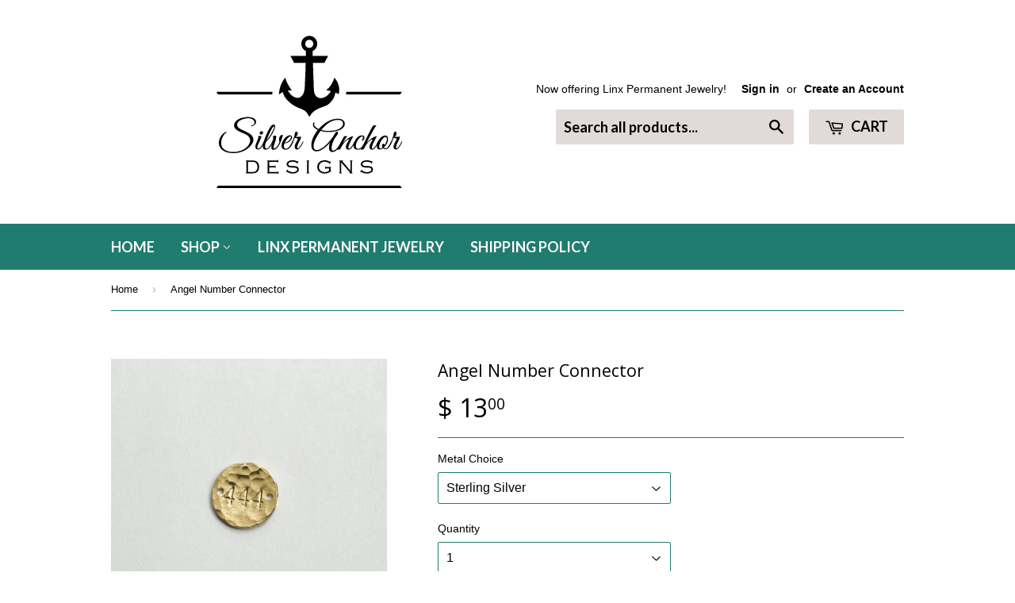

--- FILE ---
content_type: text/html; charset=utf-8
request_url: https://silveranchordesigns.com/products/angel-numbet-connector
body_size: 17007
content:
<!doctype html>
<!--[if lt IE 7]><html class="no-js lt-ie9 lt-ie8 lt-ie7" lang="en"> <![endif]-->
<!--[if IE 7]><html class="no-js lt-ie9 lt-ie8" lang="en"> <![endif]-->
<!--[if IE 8]><html class="no-js lt-ie9" lang="en"> <![endif]-->
<!--[if IE 9 ]><html class="ie9 no-js"> <![endif]-->
<!--[if (gt IE 9)|!(IE)]><!--> <html class="no-touch no-js"> <!--<![endif]-->
<head>

  <!-- Basic page needs ================================================== -->
  <meta charset="utf-8">
  <meta http-equiv="X-UA-Compatible" content="IE=edge,chrome=1">

  
  <link rel="shortcut icon" href="//silveranchordesigns.com/cdn/shop/t/3/assets/favicon.png?v=109446960180107121311677878785" type="image/png" />
  

  <!-- Title and description ================================================== -->
  <title>
  Angel Number Connector &ndash; Silver Anchor Designs
  </title>

  
  <meta name="description" content="Hand stamped angel number connector with a hammered finish. The coin is 12.7mm (1/2”) and available in sterling silver, 14kt gold fill &amp;amp; 14kt rose gold fill. Please use the notes section at checkout to choose your numbers. Three numbers will fit on this connector, except for 1’s, four 1’s will fit if that is what y">
  

  <!-- Product meta ================================================== -->
  
  <meta property="og:type" content="product">
  <meta property="og:title" content="Angel Number Connector">
  <meta property="og:url" content="https://silveranchordesigns.com/products/angel-numbet-connector">
  
  <meta property="og:image" content="http://silveranchordesigns.com/cdn/shop/files/IMG-6732_grande.jpg?v=1699630988">
  <meta property="og:image:secure_url" content="https://silveranchordesigns.com/cdn/shop/files/IMG-6732_grande.jpg?v=1699630988">
  
  <meta property="og:price:amount" content="13.00">
  <meta property="og:price:currency" content="USD">


  <meta property="og:description" content="Hand stamped angel number connector with a hammered finish. The coin is 12.7mm (1/2”) and available in sterling silver, 14kt gold fill &amp;amp; 14kt rose gold fill. Please use the notes section at checkout to choose your numbers. Three numbers will fit on this connector, except for 1’s, four 1’s will fit if that is what y">

  <meta property="og:site_name" content="Silver Anchor Designs">

  

<meta name="twitter:card" content="summary">


  <meta name="twitter:card" content="product">
  <meta name="twitter:title" content="Angel Number Connector">
  <meta name="twitter:description" content="Hand stamped angel number connector with a hammered finish. The coin is 12.7mm (1/2”) and available in sterling silver, 14kt gold fill &amp;amp; 14kt rose gold fill. Please use the notes section at checkout to choose your numbers. Three numbers will fit on this connector, except for 1’s, four 1’s will fit if that is what you’re wanting.
This listing is just for the connector, it does not include chain or jump rings. ">
  <meta name="twitter:image" content="https://silveranchordesigns.com/cdn/shop/files/IMG-6732_medium.jpg?v=1699630988">
  <meta name="twitter:image:width" content="240">
  <meta name="twitter:image:height" content="240">



  <!-- Helpers ================================================== -->
  <link rel="canonical" href="https://silveranchordesigns.com/products/angel-numbet-connector">
  <meta name="viewport" content="width=device-width,initial-scale=1">

  
  <!-- Ajaxify Cart Plugin ================================================== -->
  <link href="//silveranchordesigns.com/cdn/shop/t/3/assets/ajaxify.scss.css?v=44826717918148960791677879045" rel="stylesheet" type="text/css" media="all" />
  

  <!-- CSS ================================================== -->
  <link href="//silveranchordesigns.com/cdn/shop/t/3/assets/timber.scss.css?v=60986409085445821761699470790" rel="stylesheet" type="text/css" media="all" />
  

  
    
    
    <link href="//fonts.googleapis.com/css?family=Open+Sans:400" rel="stylesheet" type="text/css" media="all" />
  


  
    
    
    <link href="//fonts.googleapis.com/css?family=Lato:700" rel="stylesheet" type="text/css" media="all" />
  



  <!-- Header hook for plugins ================================================== -->
  <script>window.performance && window.performance.mark && window.performance.mark('shopify.content_for_header.start');</script><meta id="shopify-digital-wallet" name="shopify-digital-wallet" content="/9322378/digital_wallets/dialog">
<meta name="shopify-checkout-api-token" content="26e8d7a901d3592626569b05041bdc8a">
<meta id="in-context-paypal-metadata" data-shop-id="9322378" data-venmo-supported="false" data-environment="production" data-locale="en_US" data-paypal-v4="true" data-currency="USD">
<link rel="alternate" type="application/json+oembed" href="https://silveranchordesigns.com/products/angel-numbet-connector.oembed">
<script async="async" src="/checkouts/internal/preloads.js?locale=en-US"></script>
<link rel="preconnect" href="https://shop.app" crossorigin="anonymous">
<script async="async" src="https://shop.app/checkouts/internal/preloads.js?locale=en-US&shop_id=9322378" crossorigin="anonymous"></script>
<script id="apple-pay-shop-capabilities" type="application/json">{"shopId":9322378,"countryCode":"US","currencyCode":"USD","merchantCapabilities":["supports3DS"],"merchantId":"gid:\/\/shopify\/Shop\/9322378","merchantName":"Silver Anchor Designs","requiredBillingContactFields":["postalAddress","email"],"requiredShippingContactFields":["postalAddress","email"],"shippingType":"shipping","supportedNetworks":["visa","masterCard","amex","discover","elo","jcb"],"total":{"type":"pending","label":"Silver Anchor Designs","amount":"1.00"},"shopifyPaymentsEnabled":true,"supportsSubscriptions":true}</script>
<script id="shopify-features" type="application/json">{"accessToken":"26e8d7a901d3592626569b05041bdc8a","betas":["rich-media-storefront-analytics"],"domain":"silveranchordesigns.com","predictiveSearch":true,"shopId":9322378,"locale":"en"}</script>
<script>var Shopify = Shopify || {};
Shopify.shop = "silver-anchor-designs.myshopify.com";
Shopify.locale = "en";
Shopify.currency = {"active":"USD","rate":"1.0"};
Shopify.country = "US";
Shopify.theme = {"name":"Supply","id":71639299,"schema_name":null,"schema_version":null,"theme_store_id":679,"role":"main"};
Shopify.theme.handle = "null";
Shopify.theme.style = {"id":null,"handle":null};
Shopify.cdnHost = "silveranchordesigns.com/cdn";
Shopify.routes = Shopify.routes || {};
Shopify.routes.root = "/";</script>
<script type="module">!function(o){(o.Shopify=o.Shopify||{}).modules=!0}(window);</script>
<script>!function(o){function n(){var o=[];function n(){o.push(Array.prototype.slice.apply(arguments))}return n.q=o,n}var t=o.Shopify=o.Shopify||{};t.loadFeatures=n(),t.autoloadFeatures=n()}(window);</script>
<script>
  window.ShopifyPay = window.ShopifyPay || {};
  window.ShopifyPay.apiHost = "shop.app\/pay";
  window.ShopifyPay.redirectState = null;
</script>
<script id="shop-js-analytics" type="application/json">{"pageType":"product"}</script>
<script defer="defer" async type="module" src="//silveranchordesigns.com/cdn/shopifycloud/shop-js/modules/v2/client.init-shop-cart-sync_IZsNAliE.en.esm.js"></script>
<script defer="defer" async type="module" src="//silveranchordesigns.com/cdn/shopifycloud/shop-js/modules/v2/chunk.common_0OUaOowp.esm.js"></script>
<script type="module">
  await import("//silveranchordesigns.com/cdn/shopifycloud/shop-js/modules/v2/client.init-shop-cart-sync_IZsNAliE.en.esm.js");
await import("//silveranchordesigns.com/cdn/shopifycloud/shop-js/modules/v2/chunk.common_0OUaOowp.esm.js");

  window.Shopify.SignInWithShop?.initShopCartSync?.({"fedCMEnabled":true,"windoidEnabled":true});

</script>
<script>
  window.Shopify = window.Shopify || {};
  if (!window.Shopify.featureAssets) window.Shopify.featureAssets = {};
  window.Shopify.featureAssets['shop-js'] = {"shop-cart-sync":["modules/v2/client.shop-cart-sync_DLOhI_0X.en.esm.js","modules/v2/chunk.common_0OUaOowp.esm.js"],"init-fed-cm":["modules/v2/client.init-fed-cm_C6YtU0w6.en.esm.js","modules/v2/chunk.common_0OUaOowp.esm.js"],"shop-button":["modules/v2/client.shop-button_BCMx7GTG.en.esm.js","modules/v2/chunk.common_0OUaOowp.esm.js"],"shop-cash-offers":["modules/v2/client.shop-cash-offers_BT26qb5j.en.esm.js","modules/v2/chunk.common_0OUaOowp.esm.js","modules/v2/chunk.modal_CGo_dVj3.esm.js"],"init-windoid":["modules/v2/client.init-windoid_B9PkRMql.en.esm.js","modules/v2/chunk.common_0OUaOowp.esm.js"],"init-shop-email-lookup-coordinator":["modules/v2/client.init-shop-email-lookup-coordinator_DZkqjsbU.en.esm.js","modules/v2/chunk.common_0OUaOowp.esm.js"],"shop-toast-manager":["modules/v2/client.shop-toast-manager_Di2EnuM7.en.esm.js","modules/v2/chunk.common_0OUaOowp.esm.js"],"shop-login-button":["modules/v2/client.shop-login-button_BtqW_SIO.en.esm.js","modules/v2/chunk.common_0OUaOowp.esm.js","modules/v2/chunk.modal_CGo_dVj3.esm.js"],"avatar":["modules/v2/client.avatar_BTnouDA3.en.esm.js"],"pay-button":["modules/v2/client.pay-button_CWa-C9R1.en.esm.js","modules/v2/chunk.common_0OUaOowp.esm.js"],"init-shop-cart-sync":["modules/v2/client.init-shop-cart-sync_IZsNAliE.en.esm.js","modules/v2/chunk.common_0OUaOowp.esm.js"],"init-customer-accounts":["modules/v2/client.init-customer-accounts_DenGwJTU.en.esm.js","modules/v2/client.shop-login-button_BtqW_SIO.en.esm.js","modules/v2/chunk.common_0OUaOowp.esm.js","modules/v2/chunk.modal_CGo_dVj3.esm.js"],"init-shop-for-new-customer-accounts":["modules/v2/client.init-shop-for-new-customer-accounts_JdHXxpS9.en.esm.js","modules/v2/client.shop-login-button_BtqW_SIO.en.esm.js","modules/v2/chunk.common_0OUaOowp.esm.js","modules/v2/chunk.modal_CGo_dVj3.esm.js"],"init-customer-accounts-sign-up":["modules/v2/client.init-customer-accounts-sign-up_D6__K_p8.en.esm.js","modules/v2/client.shop-login-button_BtqW_SIO.en.esm.js","modules/v2/chunk.common_0OUaOowp.esm.js","modules/v2/chunk.modal_CGo_dVj3.esm.js"],"checkout-modal":["modules/v2/client.checkout-modal_C_ZQDY6s.en.esm.js","modules/v2/chunk.common_0OUaOowp.esm.js","modules/v2/chunk.modal_CGo_dVj3.esm.js"],"shop-follow-button":["modules/v2/client.shop-follow-button_XetIsj8l.en.esm.js","modules/v2/chunk.common_0OUaOowp.esm.js","modules/v2/chunk.modal_CGo_dVj3.esm.js"],"lead-capture":["modules/v2/client.lead-capture_DvA72MRN.en.esm.js","modules/v2/chunk.common_0OUaOowp.esm.js","modules/v2/chunk.modal_CGo_dVj3.esm.js"],"shop-login":["modules/v2/client.shop-login_ClXNxyh6.en.esm.js","modules/v2/chunk.common_0OUaOowp.esm.js","modules/v2/chunk.modal_CGo_dVj3.esm.js"],"payment-terms":["modules/v2/client.payment-terms_CNlwjfZz.en.esm.js","modules/v2/chunk.common_0OUaOowp.esm.js","modules/v2/chunk.modal_CGo_dVj3.esm.js"]};
</script>
<script id="__st">var __st={"a":9322378,"offset":-28800,"reqid":"ec5595c9-fd48-4448-a5aa-46297dcd8414-1768417861","pageurl":"silveranchordesigns.com\/products\/angel-numbet-connector","u":"d2c0a394c778","p":"product","rtyp":"product","rid":8917304803637};</script>
<script>window.ShopifyPaypalV4VisibilityTracking = true;</script>
<script id="captcha-bootstrap">!function(){'use strict';const t='contact',e='account',n='new_comment',o=[[t,t],['blogs',n],['comments',n],[t,'customer']],c=[[e,'customer_login'],[e,'guest_login'],[e,'recover_customer_password'],[e,'create_customer']],r=t=>t.map((([t,e])=>`form[action*='/${t}']:not([data-nocaptcha='true']) input[name='form_type'][value='${e}']`)).join(','),a=t=>()=>t?[...document.querySelectorAll(t)].map((t=>t.form)):[];function s(){const t=[...o],e=r(t);return a(e)}const i='password',u='form_key',d=['recaptcha-v3-token','g-recaptcha-response','h-captcha-response',i],f=()=>{try{return window.sessionStorage}catch{return}},m='__shopify_v',_=t=>t.elements[u];function p(t,e,n=!1){try{const o=window.sessionStorage,c=JSON.parse(o.getItem(e)),{data:r}=function(t){const{data:e,action:n}=t;return t[m]||n?{data:e,action:n}:{data:t,action:n}}(c);for(const[e,n]of Object.entries(r))t.elements[e]&&(t.elements[e].value=n);n&&o.removeItem(e)}catch(o){console.error('form repopulation failed',{error:o})}}const l='form_type',E='cptcha';function T(t){t.dataset[E]=!0}const w=window,h=w.document,L='Shopify',v='ce_forms',y='captcha';let A=!1;((t,e)=>{const n=(g='f06e6c50-85a8-45c8-87d0-21a2b65856fe',I='https://cdn.shopify.com/shopifycloud/storefront-forms-hcaptcha/ce_storefront_forms_captcha_hcaptcha.v1.5.2.iife.js',D={infoText:'Protected by hCaptcha',privacyText:'Privacy',termsText:'Terms'},(t,e,n)=>{const o=w[L][v],c=o.bindForm;if(c)return c(t,g,e,D).then(n);var r;o.q.push([[t,g,e,D],n]),r=I,A||(h.body.append(Object.assign(h.createElement('script'),{id:'captcha-provider',async:!0,src:r})),A=!0)});var g,I,D;w[L]=w[L]||{},w[L][v]=w[L][v]||{},w[L][v].q=[],w[L][y]=w[L][y]||{},w[L][y].protect=function(t,e){n(t,void 0,e),T(t)},Object.freeze(w[L][y]),function(t,e,n,w,h,L){const[v,y,A,g]=function(t,e,n){const i=e?o:[],u=t?c:[],d=[...i,...u],f=r(d),m=r(i),_=r(d.filter((([t,e])=>n.includes(e))));return[a(f),a(m),a(_),s()]}(w,h,L),I=t=>{const e=t.target;return e instanceof HTMLFormElement?e:e&&e.form},D=t=>v().includes(t);t.addEventListener('submit',(t=>{const e=I(t);if(!e)return;const n=D(e)&&!e.dataset.hcaptchaBound&&!e.dataset.recaptchaBound,o=_(e),c=g().includes(e)&&(!o||!o.value);(n||c)&&t.preventDefault(),c&&!n&&(function(t){try{if(!f())return;!function(t){const e=f();if(!e)return;const n=_(t);if(!n)return;const o=n.value;o&&e.removeItem(o)}(t);const e=Array.from(Array(32),(()=>Math.random().toString(36)[2])).join('');!function(t,e){_(t)||t.append(Object.assign(document.createElement('input'),{type:'hidden',name:u})),t.elements[u].value=e}(t,e),function(t,e){const n=f();if(!n)return;const o=[...t.querySelectorAll(`input[type='${i}']`)].map((({name:t})=>t)),c=[...d,...o],r={};for(const[a,s]of new FormData(t).entries())c.includes(a)||(r[a]=s);n.setItem(e,JSON.stringify({[m]:1,action:t.action,data:r}))}(t,e)}catch(e){console.error('failed to persist form',e)}}(e),e.submit())}));const S=(t,e)=>{t&&!t.dataset[E]&&(n(t,e.some((e=>e===t))),T(t))};for(const o of['focusin','change'])t.addEventListener(o,(t=>{const e=I(t);D(e)&&S(e,y())}));const B=e.get('form_key'),M=e.get(l),P=B&&M;t.addEventListener('DOMContentLoaded',(()=>{const t=y();if(P)for(const e of t)e.elements[l].value===M&&p(e,B);[...new Set([...A(),...v().filter((t=>'true'===t.dataset.shopifyCaptcha))])].forEach((e=>S(e,t)))}))}(h,new URLSearchParams(w.location.search),n,t,e,['guest_login'])})(!0,!0)}();</script>
<script integrity="sha256-4kQ18oKyAcykRKYeNunJcIwy7WH5gtpwJnB7kiuLZ1E=" data-source-attribution="shopify.loadfeatures" defer="defer" src="//silveranchordesigns.com/cdn/shopifycloud/storefront/assets/storefront/load_feature-a0a9edcb.js" crossorigin="anonymous"></script>
<script crossorigin="anonymous" defer="defer" src="//silveranchordesigns.com/cdn/shopifycloud/storefront/assets/shopify_pay/storefront-65b4c6d7.js?v=20250812"></script>
<script data-source-attribution="shopify.dynamic_checkout.dynamic.init">var Shopify=Shopify||{};Shopify.PaymentButton=Shopify.PaymentButton||{isStorefrontPortableWallets:!0,init:function(){window.Shopify.PaymentButton.init=function(){};var t=document.createElement("script");t.src="https://silveranchordesigns.com/cdn/shopifycloud/portable-wallets/latest/portable-wallets.en.js",t.type="module",document.head.appendChild(t)}};
</script>
<script data-source-attribution="shopify.dynamic_checkout.buyer_consent">
  function portableWalletsHideBuyerConsent(e){var t=document.getElementById("shopify-buyer-consent"),n=document.getElementById("shopify-subscription-policy-button");t&&n&&(t.classList.add("hidden"),t.setAttribute("aria-hidden","true"),n.removeEventListener("click",e))}function portableWalletsShowBuyerConsent(e){var t=document.getElementById("shopify-buyer-consent"),n=document.getElementById("shopify-subscription-policy-button");t&&n&&(t.classList.remove("hidden"),t.removeAttribute("aria-hidden"),n.addEventListener("click",e))}window.Shopify?.PaymentButton&&(window.Shopify.PaymentButton.hideBuyerConsent=portableWalletsHideBuyerConsent,window.Shopify.PaymentButton.showBuyerConsent=portableWalletsShowBuyerConsent);
</script>
<script data-source-attribution="shopify.dynamic_checkout.cart.bootstrap">document.addEventListener("DOMContentLoaded",(function(){function t(){return document.querySelector("shopify-accelerated-checkout-cart, shopify-accelerated-checkout")}if(t())Shopify.PaymentButton.init();else{new MutationObserver((function(e,n){t()&&(Shopify.PaymentButton.init(),n.disconnect())})).observe(document.body,{childList:!0,subtree:!0})}}));
</script>
<link id="shopify-accelerated-checkout-styles" rel="stylesheet" media="screen" href="https://silveranchordesigns.com/cdn/shopifycloud/portable-wallets/latest/accelerated-checkout-backwards-compat.css" crossorigin="anonymous">
<style id="shopify-accelerated-checkout-cart">
        #shopify-buyer-consent {
  margin-top: 1em;
  display: inline-block;
  width: 100%;
}

#shopify-buyer-consent.hidden {
  display: none;
}

#shopify-subscription-policy-button {
  background: none;
  border: none;
  padding: 0;
  text-decoration: underline;
  font-size: inherit;
  cursor: pointer;
}

#shopify-subscription-policy-button::before {
  box-shadow: none;
}

      </style>

<script>window.performance && window.performance.mark && window.performance.mark('shopify.content_for_header.end');</script>

  

<!--[if lt IE 9]>
<script src="//cdnjs.cloudflare.com/ajax/libs/html5shiv/3.7.2/html5shiv.min.js" type="text/javascript"></script>
<script src="//silveranchordesigns.com/cdn/shop/t/3/assets/respond.min.js?v=52248677837542619231445617445" type="text/javascript"></script>
<link href="//silveranchordesigns.com/cdn/shop/t/3/assets/respond-proxy.html" id="respond-proxy" rel="respond-proxy" />
<link href="//silveranchordesigns.com/search?q=edfaa08382c6b4c66ab8c7c508a65896" id="respond-redirect" rel="respond-redirect" />
<script src="//silveranchordesigns.com/search?q=edfaa08382c6b4c66ab8c7c508a65896" type="text/javascript"></script>
<![endif]-->
<!--[if (lte IE 9) ]><script src="//silveranchordesigns.com/cdn/shop/t/3/assets/match-media.min.js?v=159635276924582161481445617444" type="text/javascript"></script><![endif]-->


  
  

  <script src="//ajax.googleapis.com/ajax/libs/jquery/1.11.0/jquery.min.js" type="text/javascript"></script>
  <script src="//silveranchordesigns.com/cdn/shop/t/3/assets/modernizr.min.js?v=26620055551102246001445617444" type="text/javascript"></script>

<script src="https://demandforapps.com/season/js/aod_season.js"></script><link href="https://monorail-edge.shopifysvc.com" rel="dns-prefetch">
<script>(function(){if ("sendBeacon" in navigator && "performance" in window) {try {var session_token_from_headers = performance.getEntriesByType('navigation')[0].serverTiming.find(x => x.name == '_s').description;} catch {var session_token_from_headers = undefined;}var session_cookie_matches = document.cookie.match(/_shopify_s=([^;]*)/);var session_token_from_cookie = session_cookie_matches && session_cookie_matches.length === 2 ? session_cookie_matches[1] : "";var session_token = session_token_from_headers || session_token_from_cookie || "";function handle_abandonment_event(e) {var entries = performance.getEntries().filter(function(entry) {return /monorail-edge.shopifysvc.com/.test(entry.name);});if (!window.abandonment_tracked && entries.length === 0) {window.abandonment_tracked = true;var currentMs = Date.now();var navigation_start = performance.timing.navigationStart;var payload = {shop_id: 9322378,url: window.location.href,navigation_start,duration: currentMs - navigation_start,session_token,page_type: "product"};window.navigator.sendBeacon("https://monorail-edge.shopifysvc.com/v1/produce", JSON.stringify({schema_id: "online_store_buyer_site_abandonment/1.1",payload: payload,metadata: {event_created_at_ms: currentMs,event_sent_at_ms: currentMs}}));}}window.addEventListener('pagehide', handle_abandonment_event);}}());</script>
<script id="web-pixels-manager-setup">(function e(e,d,r,n,o){if(void 0===o&&(o={}),!Boolean(null===(a=null===(i=window.Shopify)||void 0===i?void 0:i.analytics)||void 0===a?void 0:a.replayQueue)){var i,a;window.Shopify=window.Shopify||{};var t=window.Shopify;t.analytics=t.analytics||{};var s=t.analytics;s.replayQueue=[],s.publish=function(e,d,r){return s.replayQueue.push([e,d,r]),!0};try{self.performance.mark("wpm:start")}catch(e){}var l=function(){var e={modern:/Edge?\/(1{2}[4-9]|1[2-9]\d|[2-9]\d{2}|\d{4,})\.\d+(\.\d+|)|Firefox\/(1{2}[4-9]|1[2-9]\d|[2-9]\d{2}|\d{4,})\.\d+(\.\d+|)|Chrom(ium|e)\/(9{2}|\d{3,})\.\d+(\.\d+|)|(Maci|X1{2}).+ Version\/(15\.\d+|(1[6-9]|[2-9]\d|\d{3,})\.\d+)([,.]\d+|)( \(\w+\)|)( Mobile\/\w+|) Safari\/|Chrome.+OPR\/(9{2}|\d{3,})\.\d+\.\d+|(CPU[ +]OS|iPhone[ +]OS|CPU[ +]iPhone|CPU IPhone OS|CPU iPad OS)[ +]+(15[._]\d+|(1[6-9]|[2-9]\d|\d{3,})[._]\d+)([._]\d+|)|Android:?[ /-](13[3-9]|1[4-9]\d|[2-9]\d{2}|\d{4,})(\.\d+|)(\.\d+|)|Android.+Firefox\/(13[5-9]|1[4-9]\d|[2-9]\d{2}|\d{4,})\.\d+(\.\d+|)|Android.+Chrom(ium|e)\/(13[3-9]|1[4-9]\d|[2-9]\d{2}|\d{4,})\.\d+(\.\d+|)|SamsungBrowser\/([2-9]\d|\d{3,})\.\d+/,legacy:/Edge?\/(1[6-9]|[2-9]\d|\d{3,})\.\d+(\.\d+|)|Firefox\/(5[4-9]|[6-9]\d|\d{3,})\.\d+(\.\d+|)|Chrom(ium|e)\/(5[1-9]|[6-9]\d|\d{3,})\.\d+(\.\d+|)([\d.]+$|.*Safari\/(?![\d.]+ Edge\/[\d.]+$))|(Maci|X1{2}).+ Version\/(10\.\d+|(1[1-9]|[2-9]\d|\d{3,})\.\d+)([,.]\d+|)( \(\w+\)|)( Mobile\/\w+|) Safari\/|Chrome.+OPR\/(3[89]|[4-9]\d|\d{3,})\.\d+\.\d+|(CPU[ +]OS|iPhone[ +]OS|CPU[ +]iPhone|CPU IPhone OS|CPU iPad OS)[ +]+(10[._]\d+|(1[1-9]|[2-9]\d|\d{3,})[._]\d+)([._]\d+|)|Android:?[ /-](13[3-9]|1[4-9]\d|[2-9]\d{2}|\d{4,})(\.\d+|)(\.\d+|)|Mobile Safari.+OPR\/([89]\d|\d{3,})\.\d+\.\d+|Android.+Firefox\/(13[5-9]|1[4-9]\d|[2-9]\d{2}|\d{4,})\.\d+(\.\d+|)|Android.+Chrom(ium|e)\/(13[3-9]|1[4-9]\d|[2-9]\d{2}|\d{4,})\.\d+(\.\d+|)|Android.+(UC? ?Browser|UCWEB|U3)[ /]?(15\.([5-9]|\d{2,})|(1[6-9]|[2-9]\d|\d{3,})\.\d+)\.\d+|SamsungBrowser\/(5\.\d+|([6-9]|\d{2,})\.\d+)|Android.+MQ{2}Browser\/(14(\.(9|\d{2,})|)|(1[5-9]|[2-9]\d|\d{3,})(\.\d+|))(\.\d+|)|K[Aa][Ii]OS\/(3\.\d+|([4-9]|\d{2,})\.\d+)(\.\d+|)/},d=e.modern,r=e.legacy,n=navigator.userAgent;return n.match(d)?"modern":n.match(r)?"legacy":"unknown"}(),u="modern"===l?"modern":"legacy",c=(null!=n?n:{modern:"",legacy:""})[u],f=function(e){return[e.baseUrl,"/wpm","/b",e.hashVersion,"modern"===e.buildTarget?"m":"l",".js"].join("")}({baseUrl:d,hashVersion:r,buildTarget:u}),m=function(e){var d=e.version,r=e.bundleTarget,n=e.surface,o=e.pageUrl,i=e.monorailEndpoint;return{emit:function(e){var a=e.status,t=e.errorMsg,s=(new Date).getTime(),l=JSON.stringify({metadata:{event_sent_at_ms:s},events:[{schema_id:"web_pixels_manager_load/3.1",payload:{version:d,bundle_target:r,page_url:o,status:a,surface:n,error_msg:t},metadata:{event_created_at_ms:s}}]});if(!i)return console&&console.warn&&console.warn("[Web Pixels Manager] No Monorail endpoint provided, skipping logging."),!1;try{return self.navigator.sendBeacon.bind(self.navigator)(i,l)}catch(e){}var u=new XMLHttpRequest;try{return u.open("POST",i,!0),u.setRequestHeader("Content-Type","text/plain"),u.send(l),!0}catch(e){return console&&console.warn&&console.warn("[Web Pixels Manager] Got an unhandled error while logging to Monorail."),!1}}}}({version:r,bundleTarget:l,surface:e.surface,pageUrl:self.location.href,monorailEndpoint:e.monorailEndpoint});try{o.browserTarget=l,function(e){var d=e.src,r=e.async,n=void 0===r||r,o=e.onload,i=e.onerror,a=e.sri,t=e.scriptDataAttributes,s=void 0===t?{}:t,l=document.createElement("script"),u=document.querySelector("head"),c=document.querySelector("body");if(l.async=n,l.src=d,a&&(l.integrity=a,l.crossOrigin="anonymous"),s)for(var f in s)if(Object.prototype.hasOwnProperty.call(s,f))try{l.dataset[f]=s[f]}catch(e){}if(o&&l.addEventListener("load",o),i&&l.addEventListener("error",i),u)u.appendChild(l);else{if(!c)throw new Error("Did not find a head or body element to append the script");c.appendChild(l)}}({src:f,async:!0,onload:function(){if(!function(){var e,d;return Boolean(null===(d=null===(e=window.Shopify)||void 0===e?void 0:e.analytics)||void 0===d?void 0:d.initialized)}()){var d=window.webPixelsManager.init(e)||void 0;if(d){var r=window.Shopify.analytics;r.replayQueue.forEach((function(e){var r=e[0],n=e[1],o=e[2];d.publishCustomEvent(r,n,o)})),r.replayQueue=[],r.publish=d.publishCustomEvent,r.visitor=d.visitor,r.initialized=!0}}},onerror:function(){return m.emit({status:"failed",errorMsg:"".concat(f," has failed to load")})},sri:function(e){var d=/^sha384-[A-Za-z0-9+/=]+$/;return"string"==typeof e&&d.test(e)}(c)?c:"",scriptDataAttributes:o}),m.emit({status:"loading"})}catch(e){m.emit({status:"failed",errorMsg:(null==e?void 0:e.message)||"Unknown error"})}}})({shopId: 9322378,storefrontBaseUrl: "https://silveranchordesigns.com",extensionsBaseUrl: "https://extensions.shopifycdn.com/cdn/shopifycloud/web-pixels-manager",monorailEndpoint: "https://monorail-edge.shopifysvc.com/unstable/produce_batch",surface: "storefront-renderer",enabledBetaFlags: ["2dca8a86","a0d5f9d2"],webPixelsConfigList: [{"id":"266469685","configuration":"{\"pixel_id\":\"2857342237881679\",\"pixel_type\":\"facebook_pixel\",\"metaapp_system_user_token\":\"-\"}","eventPayloadVersion":"v1","runtimeContext":"OPEN","scriptVersion":"ca16bc87fe92b6042fbaa3acc2fbdaa6","type":"APP","apiClientId":2329312,"privacyPurposes":["ANALYTICS","MARKETING","SALE_OF_DATA"],"dataSharingAdjustments":{"protectedCustomerApprovalScopes":["read_customer_address","read_customer_email","read_customer_name","read_customer_personal_data","read_customer_phone"]}},{"id":"shopify-app-pixel","configuration":"{}","eventPayloadVersion":"v1","runtimeContext":"STRICT","scriptVersion":"0450","apiClientId":"shopify-pixel","type":"APP","privacyPurposes":["ANALYTICS","MARKETING"]},{"id":"shopify-custom-pixel","eventPayloadVersion":"v1","runtimeContext":"LAX","scriptVersion":"0450","apiClientId":"shopify-pixel","type":"CUSTOM","privacyPurposes":["ANALYTICS","MARKETING"]}],isMerchantRequest: false,initData: {"shop":{"name":"Silver Anchor Designs","paymentSettings":{"currencyCode":"USD"},"myshopifyDomain":"silver-anchor-designs.myshopify.com","countryCode":"US","storefrontUrl":"https:\/\/silveranchordesigns.com"},"customer":null,"cart":null,"checkout":null,"productVariants":[{"price":{"amount":13.0,"currencyCode":"USD"},"product":{"title":"Angel Number Connector","vendor":"Silver Anchor Designs","id":"8917304803637","untranslatedTitle":"Angel Number Connector","url":"\/products\/angel-numbet-connector","type":""},"id":"47390029283637","image":{"src":"\/\/silveranchordesigns.com\/cdn\/shop\/files\/IMG-6732.jpg?v=1699630988"},"sku":null,"title":"Sterling Silver \/ 1","untranslatedTitle":"Sterling Silver \/ 1"},{"price":{"amount":37.0,"currencyCode":"USD"},"product":{"title":"Angel Number Connector","vendor":"Silver Anchor Designs","id":"8917304803637","untranslatedTitle":"Angel Number Connector","url":"\/products\/angel-numbet-connector","type":""},"id":"47390029316405","image":{"src":"\/\/silveranchordesigns.com\/cdn\/shop\/files\/IMG-6732.jpg?v=1699630988"},"sku":null,"title":"Sterling Silver \/ 3","untranslatedTitle":"Sterling Silver \/ 3"},{"price":{"amount":65.0,"currencyCode":"USD"},"product":{"title":"Angel Number Connector","vendor":"Silver Anchor Designs","id":"8917304803637","untranslatedTitle":"Angel Number Connector","url":"\/products\/angel-numbet-connector","type":""},"id":"47390029349173","image":{"src":"\/\/silveranchordesigns.com\/cdn\/shop\/files\/IMG-6732.jpg?v=1699630988"},"sku":null,"title":"Sterling Silver \/ 5","untranslatedTitle":"Sterling Silver \/ 5"},{"price":{"amount":110.0,"currencyCode":"USD"},"product":{"title":"Angel Number Connector","vendor":"Silver Anchor Designs","id":"8917304803637","untranslatedTitle":"Angel Number Connector","url":"\/products\/angel-numbet-connector","type":""},"id":"47390029381941","image":{"src":"\/\/silveranchordesigns.com\/cdn\/shop\/files\/IMG-6732.jpg?v=1699630988"},"sku":null,"title":"Sterling Silver \/ 10","untranslatedTitle":"Sterling Silver \/ 10"},{"price":{"amount":260.0,"currencyCode":"USD"},"product":{"title":"Angel Number Connector","vendor":"Silver Anchor Designs","id":"8917304803637","untranslatedTitle":"Angel Number Connector","url":"\/products\/angel-numbet-connector","type":""},"id":"47390029414709","image":{"src":"\/\/silveranchordesigns.com\/cdn\/shop\/files\/IMG-6732.jpg?v=1699630988"},"sku":null,"title":"Sterling Silver \/ 25","untranslatedTitle":"Sterling Silver \/ 25"},{"price":{"amount":14.0,"currencyCode":"USD"},"product":{"title":"Angel Number Connector","vendor":"Silver Anchor Designs","id":"8917304803637","untranslatedTitle":"Angel Number Connector","url":"\/products\/angel-numbet-connector","type":""},"id":"47390029447477","image":{"src":"\/\/silveranchordesigns.com\/cdn\/shop\/files\/IMG-6732.jpg?v=1699630988"},"sku":null,"title":"14kt Gold Fill \/ 1","untranslatedTitle":"14kt Gold Fill \/ 1"},{"price":{"amount":40.0,"currencyCode":"USD"},"product":{"title":"Angel Number Connector","vendor":"Silver Anchor Designs","id":"8917304803637","untranslatedTitle":"Angel Number Connector","url":"\/products\/angel-numbet-connector","type":""},"id":"47390029480245","image":{"src":"\/\/silveranchordesigns.com\/cdn\/shop\/files\/IMG-6732.jpg?v=1699630988"},"sku":null,"title":"14kt Gold Fill \/ 3","untranslatedTitle":"14kt Gold Fill \/ 3"},{"price":{"amount":68.0,"currencyCode":"USD"},"product":{"title":"Angel Number Connector","vendor":"Silver Anchor Designs","id":"8917304803637","untranslatedTitle":"Angel Number Connector","url":"\/products\/angel-numbet-connector","type":""},"id":"47390029513013","image":{"src":"\/\/silveranchordesigns.com\/cdn\/shop\/files\/IMG-6732.jpg?v=1699630988"},"sku":null,"title":"14kt Gold Fill \/ 5","untranslatedTitle":"14kt Gold Fill \/ 5"},{"price":{"amount":121.0,"currencyCode":"USD"},"product":{"title":"Angel Number Connector","vendor":"Silver Anchor Designs","id":"8917304803637","untranslatedTitle":"Angel Number Connector","url":"\/products\/angel-numbet-connector","type":""},"id":"47390029545781","image":{"src":"\/\/silveranchordesigns.com\/cdn\/shop\/files\/IMG-6732.jpg?v=1699630988"},"sku":null,"title":"14kt Gold Fill \/ 10","untranslatedTitle":"14kt Gold Fill \/ 10"},{"price":{"amount":280.0,"currencyCode":"USD"},"product":{"title":"Angel Number Connector","vendor":"Silver Anchor Designs","id":"8917304803637","untranslatedTitle":"Angel Number Connector","url":"\/products\/angel-numbet-connector","type":""},"id":"47390029578549","image":{"src":"\/\/silveranchordesigns.com\/cdn\/shop\/files\/IMG-6732.jpg?v=1699630988"},"sku":null,"title":"14kt Gold Fill \/ 25","untranslatedTitle":"14kt Gold Fill \/ 25"},{"price":{"amount":14.0,"currencyCode":"USD"},"product":{"title":"Angel Number Connector","vendor":"Silver Anchor Designs","id":"8917304803637","untranslatedTitle":"Angel Number Connector","url":"\/products\/angel-numbet-connector","type":""},"id":"47390029611317","image":{"src":"\/\/silveranchordesigns.com\/cdn\/shop\/files\/IMG-6732.jpg?v=1699630988"},"sku":null,"title":"14kt Rose Gold Fill \/ 1","untranslatedTitle":"14kt Rose Gold Fill \/ 1"},{"price":{"amount":40.0,"currencyCode":"USD"},"product":{"title":"Angel Number Connector","vendor":"Silver Anchor Designs","id":"8917304803637","untranslatedTitle":"Angel Number Connector","url":"\/products\/angel-numbet-connector","type":""},"id":"47390029644085","image":{"src":"\/\/silveranchordesigns.com\/cdn\/shop\/files\/IMG-6732.jpg?v=1699630988"},"sku":null,"title":"14kt Rose Gold Fill \/ 3","untranslatedTitle":"14kt Rose Gold Fill \/ 3"},{"price":{"amount":68.0,"currencyCode":"USD"},"product":{"title":"Angel Number Connector","vendor":"Silver Anchor Designs","id":"8917304803637","untranslatedTitle":"Angel Number Connector","url":"\/products\/angel-numbet-connector","type":""},"id":"47390029676853","image":{"src":"\/\/silveranchordesigns.com\/cdn\/shop\/files\/IMG-6732.jpg?v=1699630988"},"sku":null,"title":"14kt Rose Gold Fill \/ 5","untranslatedTitle":"14kt Rose Gold Fill \/ 5"},{"price":{"amount":121.0,"currencyCode":"USD"},"product":{"title":"Angel Number Connector","vendor":"Silver Anchor Designs","id":"8917304803637","untranslatedTitle":"Angel Number Connector","url":"\/products\/angel-numbet-connector","type":""},"id":"47390029709621","image":{"src":"\/\/silveranchordesigns.com\/cdn\/shop\/files\/IMG-6732.jpg?v=1699630988"},"sku":null,"title":"14kt Rose Gold Fill \/ 10","untranslatedTitle":"14kt Rose Gold Fill \/ 10"},{"price":{"amount":280.0,"currencyCode":"USD"},"product":{"title":"Angel Number Connector","vendor":"Silver Anchor Designs","id":"8917304803637","untranslatedTitle":"Angel Number Connector","url":"\/products\/angel-numbet-connector","type":""},"id":"47390029742389","image":{"src":"\/\/silveranchordesigns.com\/cdn\/shop\/files\/IMG-6732.jpg?v=1699630988"},"sku":null,"title":"14kt Rose Gold Fill \/ 25","untranslatedTitle":"14kt Rose Gold Fill \/ 25"}],"purchasingCompany":null},},"https://silveranchordesigns.com/cdn","7cecd0b6w90c54c6cpe92089d5m57a67346",{"modern":"","legacy":""},{"shopId":"9322378","storefrontBaseUrl":"https:\/\/silveranchordesigns.com","extensionBaseUrl":"https:\/\/extensions.shopifycdn.com\/cdn\/shopifycloud\/web-pixels-manager","surface":"storefront-renderer","enabledBetaFlags":"[\"2dca8a86\", \"a0d5f9d2\"]","isMerchantRequest":"false","hashVersion":"7cecd0b6w90c54c6cpe92089d5m57a67346","publish":"custom","events":"[[\"page_viewed\",{}],[\"product_viewed\",{\"productVariant\":{\"price\":{\"amount\":13.0,\"currencyCode\":\"USD\"},\"product\":{\"title\":\"Angel Number Connector\",\"vendor\":\"Silver Anchor Designs\",\"id\":\"8917304803637\",\"untranslatedTitle\":\"Angel Number Connector\",\"url\":\"\/products\/angel-numbet-connector\",\"type\":\"\"},\"id\":\"47390029283637\",\"image\":{\"src\":\"\/\/silveranchordesigns.com\/cdn\/shop\/files\/IMG-6732.jpg?v=1699630988\"},\"sku\":null,\"title\":\"Sterling Silver \/ 1\",\"untranslatedTitle\":\"Sterling Silver \/ 1\"}}]]"});</script><script>
  window.ShopifyAnalytics = window.ShopifyAnalytics || {};
  window.ShopifyAnalytics.meta = window.ShopifyAnalytics.meta || {};
  window.ShopifyAnalytics.meta.currency = 'USD';
  var meta = {"product":{"id":8917304803637,"gid":"gid:\/\/shopify\/Product\/8917304803637","vendor":"Silver Anchor Designs","type":"","handle":"angel-numbet-connector","variants":[{"id":47390029283637,"price":1300,"name":"Angel Number Connector - Sterling Silver \/ 1","public_title":"Sterling Silver \/ 1","sku":null},{"id":47390029316405,"price":3700,"name":"Angel Number Connector - Sterling Silver \/ 3","public_title":"Sterling Silver \/ 3","sku":null},{"id":47390029349173,"price":6500,"name":"Angel Number Connector - Sterling Silver \/ 5","public_title":"Sterling Silver \/ 5","sku":null},{"id":47390029381941,"price":11000,"name":"Angel Number Connector - Sterling Silver \/ 10","public_title":"Sterling Silver \/ 10","sku":null},{"id":47390029414709,"price":26000,"name":"Angel Number Connector - Sterling Silver \/ 25","public_title":"Sterling Silver \/ 25","sku":null},{"id":47390029447477,"price":1400,"name":"Angel Number Connector - 14kt Gold Fill \/ 1","public_title":"14kt Gold Fill \/ 1","sku":null},{"id":47390029480245,"price":4000,"name":"Angel Number Connector - 14kt Gold Fill \/ 3","public_title":"14kt Gold Fill \/ 3","sku":null},{"id":47390029513013,"price":6800,"name":"Angel Number Connector - 14kt Gold Fill \/ 5","public_title":"14kt Gold Fill \/ 5","sku":null},{"id":47390029545781,"price":12100,"name":"Angel Number Connector - 14kt Gold Fill \/ 10","public_title":"14kt Gold Fill \/ 10","sku":null},{"id":47390029578549,"price":28000,"name":"Angel Number Connector - 14kt Gold Fill \/ 25","public_title":"14kt Gold Fill \/ 25","sku":null},{"id":47390029611317,"price":1400,"name":"Angel Number Connector - 14kt Rose Gold Fill \/ 1","public_title":"14kt Rose Gold Fill \/ 1","sku":null},{"id":47390029644085,"price":4000,"name":"Angel Number Connector - 14kt Rose Gold Fill \/ 3","public_title":"14kt Rose Gold Fill \/ 3","sku":null},{"id":47390029676853,"price":6800,"name":"Angel Number Connector - 14kt Rose Gold Fill \/ 5","public_title":"14kt Rose Gold Fill \/ 5","sku":null},{"id":47390029709621,"price":12100,"name":"Angel Number Connector - 14kt Rose Gold Fill \/ 10","public_title":"14kt Rose Gold Fill \/ 10","sku":null},{"id":47390029742389,"price":28000,"name":"Angel Number Connector - 14kt Rose Gold Fill \/ 25","public_title":"14kt Rose Gold Fill \/ 25","sku":null}],"remote":false},"page":{"pageType":"product","resourceType":"product","resourceId":8917304803637,"requestId":"ec5595c9-fd48-4448-a5aa-46297dcd8414-1768417861"}};
  for (var attr in meta) {
    window.ShopifyAnalytics.meta[attr] = meta[attr];
  }
</script>
<script class="analytics">
  (function () {
    var customDocumentWrite = function(content) {
      var jquery = null;

      if (window.jQuery) {
        jquery = window.jQuery;
      } else if (window.Checkout && window.Checkout.$) {
        jquery = window.Checkout.$;
      }

      if (jquery) {
        jquery('body').append(content);
      }
    };

    var hasLoggedConversion = function(token) {
      if (token) {
        return document.cookie.indexOf('loggedConversion=' + token) !== -1;
      }
      return false;
    }

    var setCookieIfConversion = function(token) {
      if (token) {
        var twoMonthsFromNow = new Date(Date.now());
        twoMonthsFromNow.setMonth(twoMonthsFromNow.getMonth() + 2);

        document.cookie = 'loggedConversion=' + token + '; expires=' + twoMonthsFromNow;
      }
    }

    var trekkie = window.ShopifyAnalytics.lib = window.trekkie = window.trekkie || [];
    if (trekkie.integrations) {
      return;
    }
    trekkie.methods = [
      'identify',
      'page',
      'ready',
      'track',
      'trackForm',
      'trackLink'
    ];
    trekkie.factory = function(method) {
      return function() {
        var args = Array.prototype.slice.call(arguments);
        args.unshift(method);
        trekkie.push(args);
        return trekkie;
      };
    };
    for (var i = 0; i < trekkie.methods.length; i++) {
      var key = trekkie.methods[i];
      trekkie[key] = trekkie.factory(key);
    }
    trekkie.load = function(config) {
      trekkie.config = config || {};
      trekkie.config.initialDocumentCookie = document.cookie;
      var first = document.getElementsByTagName('script')[0];
      var script = document.createElement('script');
      script.type = 'text/javascript';
      script.onerror = function(e) {
        var scriptFallback = document.createElement('script');
        scriptFallback.type = 'text/javascript';
        scriptFallback.onerror = function(error) {
                var Monorail = {
      produce: function produce(monorailDomain, schemaId, payload) {
        var currentMs = new Date().getTime();
        var event = {
          schema_id: schemaId,
          payload: payload,
          metadata: {
            event_created_at_ms: currentMs,
            event_sent_at_ms: currentMs
          }
        };
        return Monorail.sendRequest("https://" + monorailDomain + "/v1/produce", JSON.stringify(event));
      },
      sendRequest: function sendRequest(endpointUrl, payload) {
        // Try the sendBeacon API
        if (window && window.navigator && typeof window.navigator.sendBeacon === 'function' && typeof window.Blob === 'function' && !Monorail.isIos12()) {
          var blobData = new window.Blob([payload], {
            type: 'text/plain'
          });

          if (window.navigator.sendBeacon(endpointUrl, blobData)) {
            return true;
          } // sendBeacon was not successful

        } // XHR beacon

        var xhr = new XMLHttpRequest();

        try {
          xhr.open('POST', endpointUrl);
          xhr.setRequestHeader('Content-Type', 'text/plain');
          xhr.send(payload);
        } catch (e) {
          console.log(e);
        }

        return false;
      },
      isIos12: function isIos12() {
        return window.navigator.userAgent.lastIndexOf('iPhone; CPU iPhone OS 12_') !== -1 || window.navigator.userAgent.lastIndexOf('iPad; CPU OS 12_') !== -1;
      }
    };
    Monorail.produce('monorail-edge.shopifysvc.com',
      'trekkie_storefront_load_errors/1.1',
      {shop_id: 9322378,
      theme_id: 71639299,
      app_name: "storefront",
      context_url: window.location.href,
      source_url: "//silveranchordesigns.com/cdn/s/trekkie.storefront.55c6279c31a6628627b2ba1c5ff367020da294e2.min.js"});

        };
        scriptFallback.async = true;
        scriptFallback.src = '//silveranchordesigns.com/cdn/s/trekkie.storefront.55c6279c31a6628627b2ba1c5ff367020da294e2.min.js';
        first.parentNode.insertBefore(scriptFallback, first);
      };
      script.async = true;
      script.src = '//silveranchordesigns.com/cdn/s/trekkie.storefront.55c6279c31a6628627b2ba1c5ff367020da294e2.min.js';
      first.parentNode.insertBefore(script, first);
    };
    trekkie.load(
      {"Trekkie":{"appName":"storefront","development":false,"defaultAttributes":{"shopId":9322378,"isMerchantRequest":null,"themeId":71639299,"themeCityHash":"12866417986450642813","contentLanguage":"en","currency":"USD","eventMetadataId":"264bc752-5d35-40bb-b013-32be1395a963"},"isServerSideCookieWritingEnabled":true,"monorailRegion":"shop_domain","enabledBetaFlags":["65f19447"]},"Session Attribution":{},"S2S":{"facebookCapiEnabled":false,"source":"trekkie-storefront-renderer","apiClientId":580111}}
    );

    var loaded = false;
    trekkie.ready(function() {
      if (loaded) return;
      loaded = true;

      window.ShopifyAnalytics.lib = window.trekkie;

      var originalDocumentWrite = document.write;
      document.write = customDocumentWrite;
      try { window.ShopifyAnalytics.merchantGoogleAnalytics.call(this); } catch(error) {};
      document.write = originalDocumentWrite;

      window.ShopifyAnalytics.lib.page(null,{"pageType":"product","resourceType":"product","resourceId":8917304803637,"requestId":"ec5595c9-fd48-4448-a5aa-46297dcd8414-1768417861","shopifyEmitted":true});

      var match = window.location.pathname.match(/checkouts\/(.+)\/(thank_you|post_purchase)/)
      var token = match? match[1]: undefined;
      if (!hasLoggedConversion(token)) {
        setCookieIfConversion(token);
        window.ShopifyAnalytics.lib.track("Viewed Product",{"currency":"USD","variantId":47390029283637,"productId":8917304803637,"productGid":"gid:\/\/shopify\/Product\/8917304803637","name":"Angel Number Connector - Sterling Silver \/ 1","price":"13.00","sku":null,"brand":"Silver Anchor Designs","variant":"Sterling Silver \/ 1","category":"","nonInteraction":true,"remote":false},undefined,undefined,{"shopifyEmitted":true});
      window.ShopifyAnalytics.lib.track("monorail:\/\/trekkie_storefront_viewed_product\/1.1",{"currency":"USD","variantId":47390029283637,"productId":8917304803637,"productGid":"gid:\/\/shopify\/Product\/8917304803637","name":"Angel Number Connector - Sterling Silver \/ 1","price":"13.00","sku":null,"brand":"Silver Anchor Designs","variant":"Sterling Silver \/ 1","category":"","nonInteraction":true,"remote":false,"referer":"https:\/\/silveranchordesigns.com\/products\/angel-numbet-connector"});
      }
    });


        var eventsListenerScript = document.createElement('script');
        eventsListenerScript.async = true;
        eventsListenerScript.src = "//silveranchordesigns.com/cdn/shopifycloud/storefront/assets/shop_events_listener-3da45d37.js";
        document.getElementsByTagName('head')[0].appendChild(eventsListenerScript);

})();</script>
<script
  defer
  src="https://silveranchordesigns.com/cdn/shopifycloud/perf-kit/shopify-perf-kit-3.0.3.min.js"
  data-application="storefront-renderer"
  data-shop-id="9322378"
  data-render-region="gcp-us-central1"
  data-page-type="product"
  data-theme-instance-id="71639299"
  data-theme-name=""
  data-theme-version=""
  data-monorail-region="shop_domain"
  data-resource-timing-sampling-rate="10"
  data-shs="true"
  data-shs-beacon="true"
  data-shs-export-with-fetch="true"
  data-shs-logs-sample-rate="1"
  data-shs-beacon-endpoint="https://silveranchordesigns.com/api/collect"
></script>
</head>

<body id="angel-number-connector" class="template-product" >

  <header class="site-header" role="banner">
    <div class="wrapper">

      <div class="grid--full">
        <div class="grid-item large--one-half">
          
            <div class="h1 header-logo" itemscope itemtype="http://schema.org/Organization">
          
            
              <a href="/" itemprop="url">
                <img src="//silveranchordesigns.com/cdn/shop/t/3/assets/logo.png?v=164689304979924339661458133517" alt="Silver Anchor Designs" itemprop="logo">
              </a>
            
          
            </div>
          
        </div>

        <div class="grid-item large--one-half text-center large--text-right">
          
            <div class="site-header--text-links">
              
                Now offering Linx Permanent Jewelry!
              

              
                <span class="site-header--meta-links medium-down--hide">
                  
                    <a href="/account/login" id="customer_login_link">Sign in</a>
                    
                    <span class="site-header--spacer">or</span>
                    <a href="/account/register" id="customer_register_link">Create an Account</a>
                    
                  
                </span>
              
            </div>

            <br class="medium-down--hide">
          

          <form action="/search" method="get" class="search-bar" role="search">
  <input type="hidden" name="type" value="product">

  <input type="search" name="q" value="" placeholder="Search all products..." aria-label="Search all products...">
  <button type="submit" class="search-bar--submit icon-fallback-text">
    <span class="icon icon-search" aria-hidden="true"></span>
    <span class="fallback-text">Search</span>
  </button>
</form>


          <a href="/cart" class="header-cart-btn cart-toggle">
            <span class="icon icon-cart"></span>
            Cart <span class="cart-count cart-badge--desktop hidden-count">0</span>
          </a>
        </div>
      </div>

    </div>
  </header>

  <nav class="nav-bar" role="navigation">
    <div class="wrapper">
      <form action="/search" method="get" class="search-bar" role="search">
  <input type="hidden" name="type" value="product">

  <input type="search" name="q" value="" placeholder="Search all products..." aria-label="Search all products...">
  <button type="submit" class="search-bar--submit icon-fallback-text">
    <span class="icon icon-search" aria-hidden="true"></span>
    <span class="fallback-text">Search</span>
  </button>
</form>

      <ul class="site-nav" id="accessibleNav">
  
  
    
    
      <li >
        <a href="/">Home</a>
      </li>
    
  
    
    
      <li class="site-nav--has-dropdown" aria-haspopup="true">
        <a href="/collections/all">
          Shop
          <span class="icon-fallback-text">
            <span class="icon icon-arrow-down" aria-hidden="true"></span>
          </span>
        </a>
        <ul class="site-nav--dropdown">
          
            <li ><a href="/collections/necklaces">Necklaces</a></li>
          
            <li ><a href="/collections/leather-bracelets">Rings</a></li>
          
            <li ><a href="/collections/bracelets">Bracelets</a></li>
          
            <li ><a href="/collections/earrings">Earrings</a></li>
          
            <li ><a href="/collections/personalized-dog-collars">Dog Collars</a></li>
          
        </ul>
      </li>
    
  
    
    
      <li >
        <a href="/pages/linx-permanent-jewelry">Linx Permanent Jewelry</a>
      </li>
    
  
    
    
      <li >
        <a href="/pages/shipping">Shipping Policy</a>
      </li>
    
  

  
    
      <li class="customer-navlink large--hide"><a href="/account/login" id="customer_login_link">Sign in</a></li>
      
      <li class="customer-navlink large--hide"><a href="/account/register" id="customer_register_link">Create an Account</a></li>
      
    
  
</ul>

    </div>
  </nav>

  <div id="mobileNavBar">
    <div class="display-table-cell">
      <a class="menu-toggle mobileNavBar-link">Menu</a>
    </div>
    <div class="display-table-cell">
      <a href="/cart" class="cart-toggle mobileNavBar-link">
        <span class="icon icon-cart"></span>
        Cart <span class="cart-count hidden-count">0</span>
      </a>
    </div>
  </div>

  <main class="wrapper main-content" role="main">

    



<nav class="breadcrumb" role="navigation" aria-label="breadcrumbs">
  <a href="/" title="Back to the frontpage">Home</a>

  

    
    <span class="divider" aria-hidden="true">&rsaquo;</span>
    <span class="breadcrumb--truncate">Angel Number Connector</span>

  
</nav>



<div class="grid" itemscope itemtype="http://schema.org/Product">
  <meta itemprop="url" content="https://silveranchordesigns.com/products/angel-numbet-connector">
  <meta itemprop="image" content="//silveranchordesigns.com/cdn/shop/files/IMG-6732_grande.jpg?v=1699630988">

  <div class="grid-item large--two-fifths">
    <div class="grid">
      <div class="grid-item large--eleven-twelfths text-center">
        <div class="product-photo-container" id="productPhoto">
          
          <img id="productPhotoImg" src="//silveranchordesigns.com/cdn/shop/files/IMG-6732_large.jpg?v=1699630988" alt="Angel Number Connector"  data-zoom="//silveranchordesigns.com/cdn/shop/files/IMG-6732_1024x1024.jpg?v=1699630988">
        </div>
        

      </div>
    </div>

  </div>

  <div class="grid-item large--three-fifths">
    <h2 itemprop="name">Angel Number Connector</h2>


    
    
   

    <div itemprop="offers" itemscope itemtype="http://schema.org/Offer">

      

      <meta itemprop="priceCurrency" content="USD">
      <meta itemprop="price" content="$ 13.00">
      
      <ul class="inline-list product-meta">
        <li>
          <span id="productPrice" class="h1">
            







<small>$ 13<sup>00</sup></small>
          </span>
        </li>
        
        
      </ul>

      <hr id="variantBreak" class="hr--clear hr--small">

      <link itemprop="availability" href="http://schema.org/InStock">

      <form action="/cart/add" method="post" enctype="multipart/form-data" id="addToCartForm">
        <select name="id" id="productSelect" class="product-variants">
          
            

              <option  selected="selected"  data-sku="" value="47390029283637">Sterling Silver / 1 - $ 13.00 USD</option>

            
          
            

              <option  data-sku="" value="47390029316405">Sterling Silver / 3 - $ 37.00 USD</option>

            
          
            

              <option  data-sku="" value="47390029349173">Sterling Silver / 5 - $ 65.00 USD</option>

            
          
            

              <option  data-sku="" value="47390029381941">Sterling Silver / 10 - $ 110.00 USD</option>

            
          
            

              <option  data-sku="" value="47390029414709">Sterling Silver / 25 - $ 260.00 USD</option>

            
          
            

              <option  data-sku="" value="47390029447477">14kt Gold Fill / 1 - $ 14.00 USD</option>

            
          
            

              <option  data-sku="" value="47390029480245">14kt Gold Fill / 3 - $ 40.00 USD</option>

            
          
            

              <option  data-sku="" value="47390029513013">14kt Gold Fill / 5 - $ 68.00 USD</option>

            
          
            

              <option  data-sku="" value="47390029545781">14kt Gold Fill / 10 - $ 121.00 USD</option>

            
          
            

              <option  data-sku="" value="47390029578549">14kt Gold Fill / 25 - $ 280.00 USD</option>

            
          
            

              <option  data-sku="" value="47390029611317">14kt Rose Gold Fill / 1 - $ 14.00 USD</option>

            
          
            

              <option  data-sku="" value="47390029644085">14kt Rose Gold Fill / 3 - $ 40.00 USD</option>

            
          
            

              <option  data-sku="" value="47390029676853">14kt Rose Gold Fill / 5 - $ 68.00 USD</option>

            
          
            

              <option  data-sku="" value="47390029709621">14kt Rose Gold Fill / 10 - $ 121.00 USD</option>

            
          
            

              <option  data-sku="" value="47390029742389">14kt Rose Gold Fill / 25 - $ 280.00 USD</option>

            
          
        </select>

        <div id="infiniteoptions-container"></div>
        
        


        <button type="submit" name="add" id="addToCart" class="btn">
          <span class="icon icon-cart"></span>
          <span id="addToCartText">Add to Cart</span>
        </button>
        
      </form>

      <hr>

    </div>

    <div class="product-description rte" itemprop="description">
      <p>Hand stamped angel number connector with a hammered finish. The coin is 12.7mm (1/2”) and available in sterling silver, 14kt gold fill &amp; 14kt rose gold fill. Please use the notes section at checkout to choose your numbers. Three numbers will fit on this connector, except for 1’s, four 1’s will fit if that is what you’re wanting.</p>
<p>This listing is just for the connector, it does not include chain or jump rings. </p>
    </div>

    
      



<div class="social-sharing is-default" data-permalink="https://silveranchordesigns.com/products/angel-numbet-connector">

  
    <a target="_blank" href="//www.facebook.com/sharer.php?u=https://silveranchordesigns.com/products/angel-numbet-connector" class="share-facebook">
      <span class="icon icon-facebook"></span>
      <span class="share-title">Share</span>
      
        <span class="share-count">0</span>
      
    </a>
  

  
    <a target="_blank" href="//twitter.com/share?url=https://silveranchordesigns.com/products/angel-numbet-connector&amp;text=Angel%20Number%20Connector;source=webclient" class="share-twitter">
      <span class="icon icon-twitter"></span>
      <span class="share-title">Tweet</span>
      
        <span class="share-count">0</span>
      
    </a>
  

  

    
      <a target="_blank" href="//pinterest.com/pin/create/button/?url=https://silveranchordesigns.com/products/angel-numbet-connector&amp;media=http://silveranchordesigns.com/cdn/shop/files/IMG-6732_1024x1024.jpg?v=1699630988&amp;description=Angel%20Number%20Connector" class="share-pinterest">
        <span class="icon icon-pinterest"></span>
        <span class="share-title">Pin it</span>
        
          <span class="share-count">0</span>
        
      </a>
    

    
      <a target="_blank" href="//fancy.com/fancyit?ItemURL=https://silveranchordesigns.com/products/angel-numbet-connector&amp;Title=Angel%20Number%20Connector&amp;Category=Other&amp;ImageURL=//silveranchordesigns.com/cdn/shop/files/IMG-6732_1024x1024.jpg?v=1699630988" class="share-fancy">
        <span class="icon icon-fancy"></span>
        <span class="share-title">Fancy</span>
      </a>
    

  

  
    <a target="_blank" href="//plus.google.com/share?url=https://silveranchordesigns.com/products/angel-numbet-connector" class="share-google">
      <!-- Cannot get Google+ share count with JS yet -->
      <span class="icon icon-google"></span>
      
        <span class="share-count">+1</span>
      
    </a>
  

</div>

    

  </div>
</div>


  
  





  <hr>
  <span class="h1">We Also Recommend</span>
  <div class="grid-uniform">
    
    
    
      
        
          












<div class="grid-item large--one-fifth medium--one-third small--one-half">

  <a href="/collections/permanent-jewelry-supplies/products/mama-connector" class="product-grid-item">
    <div class="product-grid-image">
      <div class="product-grid-image--centered">
        
        <img src="//silveranchordesigns.com/cdn/shop/files/image_e711240d-2383-48f6-8a53-892cb77b82ac_large.jpg?v=1690128244" alt="Mama Connector">
      </div>
    </div>

    <p>Mama Connector</p>

    <div class="product-item--price">
      <span class="h1 medium--left">
        







<small>$ 13<sup>00</sup></small>
      </span>

      
    </div>

    
  </a>

</div>

        
      
    
      
        
          












<div class="grid-item large--one-fifth medium--one-third small--one-half">

  <a href="/collections/permanent-jewelry-supplies/products/cactus-moon-connector" class="product-grid-item">
    <div class="product-grid-image">
      <div class="product-grid-image--centered">
        
        <img src="//silveranchordesigns.com/cdn/shop/files/3943C4CD-94BC-4C0D-A2C6-AE0C2C58BDAC_large.jpg?v=1690559546" alt="Cactus Moon Connector">
      </div>
    </div>

    <p>Cactus Moon Connector</p>

    <div class="product-item--price">
      <span class="h1 medium--left">
        







<small>$ 8<sup>00</sup></small>
      </span>

      
    </div>

    
  </a>

</div>

        
      
    
      
        
          












<div class="grid-item large--one-fifth medium--one-third small--one-half">

  <a href="/collections/permanent-jewelry-supplies/products/cross-connector" class="product-grid-item">
    <div class="product-grid-image">
      <div class="product-grid-image--centered">
        
        <img src="//silveranchordesigns.com/cdn/shop/files/FullSizeRender_d5c3b6fa-d6aa-40ac-a22c-31a10528e59c_large.jpg?v=1697935061" alt="Cross Connector">
      </div>
    </div>

    <p>Cross Connector</p>

    <div class="product-item--price">
      <span class="h1 medium--left">
        







<small>$ 10<sup>00</sup></small>
      </span>

      
    </div>

    
  </a>

</div>

        
      
    
      
        
          












<div class="grid-item large--one-fifth medium--one-third small--one-half">

  <a href="/collections/permanent-jewelry-supplies/products/cowboy-hat-connector-1" class="product-grid-item">
    <div class="product-grid-image">
      <div class="product-grid-image--centered">
        
        <img src="//silveranchordesigns.com/cdn/shop/files/image_285d5af9-beb9-4457-b3b8-74d76fd3ef7f_large.jpg?v=1690559065" alt="Cowboy Boot Connector">
      </div>
    </div>

    <p>Cowboy Boot Connector</p>

    <div class="product-item--price">
      <span class="h1 medium--left">
        







<small>$ 8<sup>00</sup></small>
      </span>

      
    </div>

    
  </a>

</div>

        
      
    
      
        
          












<div class="grid-item large--one-fifth medium--one-third small--one-half">

  <a href="/collections/permanent-jewelry-supplies/products/custom-bar-connector" class="product-grid-item">
    <div class="product-grid-image">
      <div class="product-grid-image--centered">
        
        <img src="//silveranchordesigns.com/cdn/shop/files/693020DA-C9B6-4933-B791-02EBFB921E9D_large.jpg?v=1698884084" alt="Custom Bar Connector">
      </div>
    </div>

    <p>Custom Bar Connector</p>

    <div class="product-item--price">
      <span class="h1 medium--left">
        







<small>$ 13<sup>00</sup></small>
      </span>

      
    </div>

    
  </a>

</div>

        
      
    
      
        
      
    
  </div>






<script src="//silveranchordesigns.com/cdn/shopifycloud/storefront/assets/themes_support/option_selection-b017cd28.js" type="text/javascript"></script>
<script>

  // Pre-loading product images, to avoid a lag when a thumbnail is clicked, or
  // when a variant is selected that has a variant image.
  Shopify.Image.preload(["\/\/silveranchordesigns.com\/cdn\/shop\/files\/IMG-6732.jpg?v=1699630988"], 'large');

  var selectCallback = function(variant, selector) {

    var $addToCart = $('#addToCart'),
        $productPrice = $('#productPrice'),
        $comparePrice = $('#comparePrice'),
        $variantQuantity = $('#variantQuantity'),
        $quantityElements = $('.quantity-selector, label + .js-qty'),
        $addToCartText = $('#addToCartText'),
        $featuredImage = $('#productPhotoImg');

    if (variant) {
      // Update variant image, if one is set
      // Call timber.switchImage function in shop.js
      if (variant.featured_image) {
        var newImg = variant.featured_image,
            el = $featuredImage[0];
        $(function() {
          Shopify.Image.switchImage(newImg, el, timber.switchImage);
        });
      }

      // Select a valid variant if available
      if (variant.available) {
        // We have a valid product variant, so enable the submit button
        $addToCart.removeClass('disabled').prop('disabled', false);
        $addToCartText.html("Add to Cart");

        // Show how many items are left, if below 10
        


        $quantityElements.show();
      } else {
        // Variant is sold out, disable the submit button
        $addToCart.addClass('disabled').prop('disabled', true);
        $addToCartText.html("Sold Out");
        $variantQuantity.removeClass('is-visible');
        $quantityElements.hide();
      }

      // Regardless of stock, update the product price
      var customPriceFormat = timber.formatMoney( Shopify.formatMoney(variant.price, "$ {{amount}}") );
      $productPrice.html(customPriceFormat);

      // Also update and show the product's compare price if necessary
      if ( variant.compare_at_price > variant.price ) {
        var priceSaving = timber.formatSaleTag( Shopify.formatMoney(variant.compare_at_price - variant.price, "$ {{amount}}") );
        
        $comparePrice.html("Save [$]".replace('[$]', priceSaving)).show();
      } else {
        $comparePrice.hide();
      }

    } else {
      // The variant doesn't exist, disable submit button.
      // This may be an error or notice that a specific variant is not available.
      $addToCart.addClass('disabled').prop('disabled', true);
      $addToCartText.html("Unavailable");
      $variantQuantity.removeClass('is-visible');
      $quantityElements.hide();
    }
  };

  jQuery(function($) {
    new Shopify.OptionSelectors('productSelect', {
      product: {"id":8917304803637,"title":"Angel Number Connector","handle":"angel-numbet-connector","description":"\u003cp\u003eHand stamped angel number connector with a hammered finish. The coin is 12.7mm (1\/2”) and available in sterling silver, 14kt gold fill \u0026amp; 14kt rose gold fill. Please use the notes section at checkout to choose your numbers. Three numbers will fit on this connector, except for 1’s, four 1’s will fit if that is what you’re wanting.\u003c\/p\u003e\n\u003cp\u003eThis listing is just for the connector, it does not include chain or jump rings. \u003c\/p\u003e","published_at":"2023-11-10T07:41:21-08:00","created_at":"2023-11-10T07:41:21-08:00","vendor":"Silver Anchor Designs","type":"","tags":["Coin","connector","fill","gold","hammered","heart","jeep","jewelry","line wife","Lineman","permanent","pj","rose","silver","stamped","sterling","texas","wilderness"],"price":1300,"price_min":1300,"price_max":28000,"available":true,"price_varies":true,"compare_at_price":null,"compare_at_price_min":0,"compare_at_price_max":0,"compare_at_price_varies":false,"variants":[{"id":47390029283637,"title":"Sterling Silver \/ 1","option1":"Sterling Silver","option2":"1","option3":null,"sku":null,"requires_shipping":true,"taxable":true,"featured_image":null,"available":true,"name":"Angel Number Connector - Sterling Silver \/ 1","public_title":"Sterling Silver \/ 1","options":["Sterling Silver","1"],"price":1300,"weight":0,"compare_at_price":null,"inventory_quantity":25,"inventory_management":"shopify","inventory_policy":"deny","barcode":null,"requires_selling_plan":false,"selling_plan_allocations":[]},{"id":47390029316405,"title":"Sterling Silver \/ 3","option1":"Sterling Silver","option2":"3","option3":null,"sku":null,"requires_shipping":true,"taxable":true,"featured_image":null,"available":true,"name":"Angel Number Connector - Sterling Silver \/ 3","public_title":"Sterling Silver \/ 3","options":["Sterling Silver","3"],"price":3700,"weight":0,"compare_at_price":null,"inventory_quantity":25,"inventory_management":"shopify","inventory_policy":"deny","barcode":null,"requires_selling_plan":false,"selling_plan_allocations":[]},{"id":47390029349173,"title":"Sterling Silver \/ 5","option1":"Sterling Silver","option2":"5","option3":null,"sku":null,"requires_shipping":true,"taxable":true,"featured_image":null,"available":true,"name":"Angel Number Connector - Sterling Silver \/ 5","public_title":"Sterling Silver \/ 5","options":["Sterling Silver","5"],"price":6500,"weight":0,"compare_at_price":null,"inventory_quantity":25,"inventory_management":"shopify","inventory_policy":"deny","barcode":null,"requires_selling_plan":false,"selling_plan_allocations":[]},{"id":47390029381941,"title":"Sterling Silver \/ 10","option1":"Sterling Silver","option2":"10","option3":null,"sku":null,"requires_shipping":true,"taxable":true,"featured_image":null,"available":true,"name":"Angel Number Connector - Sterling Silver \/ 10","public_title":"Sterling Silver \/ 10","options":["Sterling Silver","10"],"price":11000,"weight":0,"compare_at_price":null,"inventory_quantity":25,"inventory_management":"shopify","inventory_policy":"deny","barcode":null,"requires_selling_plan":false,"selling_plan_allocations":[]},{"id":47390029414709,"title":"Sterling Silver \/ 25","option1":"Sterling Silver","option2":"25","option3":null,"sku":null,"requires_shipping":true,"taxable":true,"featured_image":null,"available":true,"name":"Angel Number Connector - Sterling Silver \/ 25","public_title":"Sterling Silver \/ 25","options":["Sterling Silver","25"],"price":26000,"weight":0,"compare_at_price":null,"inventory_quantity":25,"inventory_management":"shopify","inventory_policy":"deny","barcode":null,"requires_selling_plan":false,"selling_plan_allocations":[]},{"id":47390029447477,"title":"14kt Gold Fill \/ 1","option1":"14kt Gold Fill","option2":"1","option3":null,"sku":null,"requires_shipping":true,"taxable":true,"featured_image":null,"available":true,"name":"Angel Number Connector - 14kt Gold Fill \/ 1","public_title":"14kt Gold Fill \/ 1","options":["14kt Gold Fill","1"],"price":1400,"weight":0,"compare_at_price":null,"inventory_quantity":25,"inventory_management":"shopify","inventory_policy":"deny","barcode":null,"requires_selling_plan":false,"selling_plan_allocations":[]},{"id":47390029480245,"title":"14kt Gold Fill \/ 3","option1":"14kt Gold Fill","option2":"3","option3":null,"sku":null,"requires_shipping":true,"taxable":true,"featured_image":null,"available":true,"name":"Angel Number Connector - 14kt Gold Fill \/ 3","public_title":"14kt Gold Fill \/ 3","options":["14kt Gold Fill","3"],"price":4000,"weight":0,"compare_at_price":null,"inventory_quantity":25,"inventory_management":"shopify","inventory_policy":"deny","barcode":null,"requires_selling_plan":false,"selling_plan_allocations":[]},{"id":47390029513013,"title":"14kt Gold Fill \/ 5","option1":"14kt Gold Fill","option2":"5","option3":null,"sku":null,"requires_shipping":true,"taxable":true,"featured_image":null,"available":true,"name":"Angel Number Connector - 14kt Gold Fill \/ 5","public_title":"14kt Gold Fill \/ 5","options":["14kt Gold Fill","5"],"price":6800,"weight":0,"compare_at_price":null,"inventory_quantity":25,"inventory_management":"shopify","inventory_policy":"deny","barcode":null,"requires_selling_plan":false,"selling_plan_allocations":[]},{"id":47390029545781,"title":"14kt Gold Fill \/ 10","option1":"14kt Gold Fill","option2":"10","option3":null,"sku":null,"requires_shipping":true,"taxable":true,"featured_image":null,"available":true,"name":"Angel Number Connector - 14kt Gold Fill \/ 10","public_title":"14kt Gold Fill \/ 10","options":["14kt Gold Fill","10"],"price":12100,"weight":0,"compare_at_price":null,"inventory_quantity":25,"inventory_management":"shopify","inventory_policy":"deny","barcode":null,"requires_selling_plan":false,"selling_plan_allocations":[]},{"id":47390029578549,"title":"14kt Gold Fill \/ 25","option1":"14kt Gold Fill","option2":"25","option3":null,"sku":null,"requires_shipping":true,"taxable":true,"featured_image":null,"available":true,"name":"Angel Number Connector - 14kt Gold Fill \/ 25","public_title":"14kt Gold Fill \/ 25","options":["14kt Gold Fill","25"],"price":28000,"weight":0,"compare_at_price":null,"inventory_quantity":25,"inventory_management":"shopify","inventory_policy":"deny","barcode":null,"requires_selling_plan":false,"selling_plan_allocations":[]},{"id":47390029611317,"title":"14kt Rose Gold Fill \/ 1","option1":"14kt Rose Gold Fill","option2":"1","option3":null,"sku":null,"requires_shipping":true,"taxable":true,"featured_image":null,"available":true,"name":"Angel Number Connector - 14kt Rose Gold Fill \/ 1","public_title":"14kt Rose Gold Fill \/ 1","options":["14kt Rose Gold Fill","1"],"price":1400,"weight":0,"compare_at_price":null,"inventory_quantity":25,"inventory_management":"shopify","inventory_policy":"deny","barcode":null,"requires_selling_plan":false,"selling_plan_allocations":[]},{"id":47390029644085,"title":"14kt Rose Gold Fill \/ 3","option1":"14kt Rose Gold Fill","option2":"3","option3":null,"sku":null,"requires_shipping":true,"taxable":true,"featured_image":null,"available":true,"name":"Angel Number Connector - 14kt Rose Gold Fill \/ 3","public_title":"14kt Rose Gold Fill \/ 3","options":["14kt Rose Gold Fill","3"],"price":4000,"weight":0,"compare_at_price":null,"inventory_quantity":25,"inventory_management":"shopify","inventory_policy":"deny","barcode":null,"requires_selling_plan":false,"selling_plan_allocations":[]},{"id":47390029676853,"title":"14kt Rose Gold Fill \/ 5","option1":"14kt Rose Gold Fill","option2":"5","option3":null,"sku":null,"requires_shipping":true,"taxable":true,"featured_image":null,"available":true,"name":"Angel Number Connector - 14kt Rose Gold Fill \/ 5","public_title":"14kt Rose Gold Fill \/ 5","options":["14kt Rose Gold Fill","5"],"price":6800,"weight":0,"compare_at_price":null,"inventory_quantity":25,"inventory_management":"shopify","inventory_policy":"deny","barcode":null,"requires_selling_plan":false,"selling_plan_allocations":[]},{"id":47390029709621,"title":"14kt Rose Gold Fill \/ 10","option1":"14kt Rose Gold Fill","option2":"10","option3":null,"sku":null,"requires_shipping":true,"taxable":true,"featured_image":null,"available":true,"name":"Angel Number Connector - 14kt Rose Gold Fill \/ 10","public_title":"14kt Rose Gold Fill \/ 10","options":["14kt Rose Gold Fill","10"],"price":12100,"weight":0,"compare_at_price":null,"inventory_quantity":25,"inventory_management":"shopify","inventory_policy":"deny","barcode":null,"requires_selling_plan":false,"selling_plan_allocations":[]},{"id":47390029742389,"title":"14kt Rose Gold Fill \/ 25","option1":"14kt Rose Gold Fill","option2":"25","option3":null,"sku":null,"requires_shipping":true,"taxable":true,"featured_image":null,"available":true,"name":"Angel Number Connector - 14kt Rose Gold Fill \/ 25","public_title":"14kt Rose Gold Fill \/ 25","options":["14kt Rose Gold Fill","25"],"price":28000,"weight":0,"compare_at_price":null,"inventory_quantity":25,"inventory_management":"shopify","inventory_policy":"deny","barcode":null,"requires_selling_plan":false,"selling_plan_allocations":[]}],"images":["\/\/silveranchordesigns.com\/cdn\/shop\/files\/IMG-6732.jpg?v=1699630988"],"featured_image":"\/\/silveranchordesigns.com\/cdn\/shop\/files\/IMG-6732.jpg?v=1699630988","options":["Metal Choice","Quantity"],"media":[{"alt":null,"id":36788946108725,"position":1,"preview_image":{"aspect_ratio":1.0,"height":1910,"width":1910,"src":"\/\/silveranchordesigns.com\/cdn\/shop\/files\/IMG-6732.jpg?v=1699630988"},"aspect_ratio":1.0,"height":1910,"media_type":"image","src":"\/\/silveranchordesigns.com\/cdn\/shop\/files\/IMG-6732.jpg?v=1699630988","width":1910}],"requires_selling_plan":false,"selling_plan_groups":[],"content":"\u003cp\u003eHand stamped angel number connector with a hammered finish. The coin is 12.7mm (1\/2”) and available in sterling silver, 14kt gold fill \u0026amp; 14kt rose gold fill. Please use the notes section at checkout to choose your numbers. Three numbers will fit on this connector, except for 1’s, four 1’s will fit if that is what you’re wanting.\u003c\/p\u003e\n\u003cp\u003eThis listing is just for the connector, it does not include chain or jump rings. \u003c\/p\u003e"},
      onVariantSelected: selectCallback,
      enableHistoryState: true
    });

    // Add label if only one product option and it isn't 'Title'. Could be 'Size'.
    

    // Hide selectors if we only have 1 variant and its title contains 'Default'.
    
      $('#variantBreak').removeClass('hr--clear');
    
  });
</script>


  <script src="//silveranchordesigns.com/cdn/shop/t/3/assets/jquery.zoom.min.js?v=7098547149633335911445617444" type="text/javascript"></script>



<script>
// To change what your customers would see if they try to 
// add to cart without completing an option, edit the yellow text enclosed within the quotation marks.
var errorMessages = {
  for_text_inputs  : "Please add your personalized text before adding to cart.",
  for_number_inputs: "Please enter a custom quantity.",
  for_checkboxes   : "Please select your options before adding to cart",
  for_dropdowns    : "Please select an option before adding to cart"
};

jQuery("form[action='/cart/add'] [type=submit]").on("click", function(e) {
  if (
    window.Shoppad &&
    window.Shoppad.apps &&
    window.Shoppad.apps.customizery &&
    window.Shoppad.apps.customizery.overrideDeprecatedValidation
  ) return true;
 
  $io = $('#infiniteoptions-container');

  var invalidTextInputs = $io.find("input[type=text][required], textarea").filter(function (idx, el) {
    return $(el).val() === '';
  });

  var invalidNumberInputs = $io.find('input[type=number][required]').filter(function (idx, el) {
    return $(el).val() === '';
  });

  var invalidFieldSets = $io.find('fieldset[data-required=true]').filter(function (idx, fieldSet) {
    if ($(fieldSet).find('input[type=checkbox]').length === 0) {
      return false;
    } else {
      return $(fieldSet).find('input[type=checkbox]').filter(function (idx, el) {
        return el.checked === true;
      }).length === 0;
    }
  });

  var invalidDropdowns = $io.find('select[required]').filter(function (idx, select) {
    return !select.selectedOptions[0] || select.selectedOptions[0].disabled === true;
  });

  var onFail = function (messageType) {
    e.stopImmediatePropagation();
    alert( errorMessages[messageType] );
    return false;
  };

  if (invalidTextInputs.length > 0) {
    return onFail( 'for_text_inputs' );
  
  } else if (invalidNumberInputs.length > 0) {
    return onFail( 'for_number_inputs' );

  } else if (invalidFieldSets.length > 0) {
    return onFail( 'for_checkboxes' );
  
  } else if (invalidDropdowns.length > 0) {
    return onFail( 'for_dropdowns' );

  } else {
    return true;
  }
});
  </script>

  </main>

  

  <footer class="site-footer small--text-center" role="contentinfo">

    <div class="wrapper">

      <div class="grid">

        
          <div class="grid-item medium--one-half large--three-twelfths">
            <h3>Quick Links</h3>
            <ul>
              
                <li><a href="/pages/shipping">Shipping</a></li>
              
                <li><a href="/pages/returns">Returns</a></li>
              
                <li><a href="/search">Search</a></li>
              
                <li><a href="/pages/jewelry-care">Jewelry Care</a></li>
              
                <li><a href="/pages/about-us">About Us</a></li>
              
            </ul>
          </div>
        

        
        <div class="grid-item medium--one-half large--five-twelfths">
          <h3>Get In Touch</h3>
          
            <p>
              
                541-420-7072
silveranchordesigns@gmail.com
getlinxd@gmail.com
              
            </p>
          
          
            <ul class="inline-list social-icons">
              
              
                <li>
                  <a class="icon-fallback-text" href="https://facebook.com/silveranchordesigns" title="Silver Anchor Designs on Facebook">
                    <span class="icon icon-facebook" aria-hidden="true"></span>
                    <span class="fallback-text">Facebook</span>
                  </a>
                </li>
              
              
                <li>
                  <a class="icon-fallback-text" href="HTTPS://Pinterest.com/silveranchordesigns" title="Silver Anchor Designs on Pinterest">
                    <span class="icon icon-pinterest" aria-hidden="true"></span>
                    <span class="fallback-text">Pinterest</span>
                  </a>
                </li>
              
              
              
                <li>
                  <a class="icon-fallback-text" href="https://instagram.com/silveranchordesigns?igshid=YmMyMTA2M2Y=" title="Silver Anchor Designs on Instagram">
                    <span class="icon icon-instagram" aria-hidden="true"></span>
                    <span class="fallback-text">Instagram</span>
                  </a>
                </li>
              
              
              
              
              
            </ul>
          
        </div>
        

        
      </div>

      <hr class="hr--small">

      <div class="grid">
        <div class="grid-item large--two-fifths">
          
            <ul class="legal-links inline-list">
              
                <li><a href="/">Home</a></li>
              
                <li><a href="/collections/all">Shop</a></li>
              
                <li><a href="/pages/linx-permanent-jewelry">Linx Permanent Jewelry</a></li>
              
                <li><a href="/pages/shipping">Shipping Policy</a></li>
              
            </ul>
          
          <ul class="legal-links inline-list">
            <li>
              &copy; 2026 <a href="/" title="">Silver Anchor Designs</a>
            </li>
            <li>
              <a target="_blank" rel="nofollow" href="https://www.shopify.com?utm_campaign=poweredby&amp;utm_medium=shopify&amp;utm_source=onlinestore">Powered by Shopify</a>
            </li>
          </ul>
        </div>

        
          <div class="grid-item large--three-fifths large--text-right">
            <ul class="inline-list payment-icons">
              
                <li>
                  <span class="icon-fallback-text">
                    <span class="icon icon-american_express" aria-hidden="true"></span>
                    <span class="fallback-text">american express</span>
                  </span>
                </li>
              
                <li>
                  <span class="icon-fallback-text">
                    <span class="icon icon-apple_pay" aria-hidden="true"></span>
                    <span class="fallback-text">apple pay</span>
                  </span>
                </li>
              
                <li>
                  <span class="icon-fallback-text">
                    <span class="icon icon-diners_club" aria-hidden="true"></span>
                    <span class="fallback-text">diners club</span>
                  </span>
                </li>
              
                <li>
                  <span class="icon-fallback-text">
                    <span class="icon icon-discover" aria-hidden="true"></span>
                    <span class="fallback-text">discover</span>
                  </span>
                </li>
              
                <li>
                  <span class="icon-fallback-text">
                    <span class="icon icon-google_pay" aria-hidden="true"></span>
                    <span class="fallback-text">google pay</span>
                  </span>
                </li>
              
                <li>
                  <span class="icon-fallback-text">
                    <span class="icon icon-master" aria-hidden="true"></span>
                    <span class="fallback-text">master</span>
                  </span>
                </li>
              
                <li>
                  <span class="icon-fallback-text">
                    <span class="icon icon-paypal" aria-hidden="true"></span>
                    <span class="fallback-text">paypal</span>
                  </span>
                </li>
              
                <li>
                  <span class="icon-fallback-text">
                    <span class="icon icon-shopify_pay" aria-hidden="true"></span>
                    <span class="fallback-text">shopify pay</span>
                  </span>
                </li>
              
                <li>
                  <span class="icon-fallback-text">
                    <span class="icon icon-visa" aria-hidden="true"></span>
                    <span class="fallback-text">visa</span>
                  </span>
                </li>
              
            </ul>
          </div>
        

      </div>

    </div>

  </footer>

  <script src="//silveranchordesigns.com/cdn/shop/t/3/assets/fastclick.min.js?v=29723458539410922371445617443" type="text/javascript"></script>


  <script src="//silveranchordesigns.com/cdn/shop/t/3/assets/jquery.flexslider.min.js?v=33237652356059489871445617444" type="text/javascript"></script>


  <script src="//silveranchordesigns.com/cdn/shop/t/3/assets/shop.js?v=21963461735131722321517252898" type="text/javascript"></script>
  <script>
  var moneyFormat = '$ {{amount}}';
  </script>


  <script src="//silveranchordesigns.com/cdn/shop/t/3/assets/handlebars.min.js?v=79044469952368397291445617443" type="text/javascript"></script>
  
  <script id="cartTemplate" type="text/template">
  
    <form action="/cart" method="post" class="cart-form" novalidate>
      <div class="ajaxifyCart--products">
        {{#items}}
        <div class="ajaxifyCart--product">
          <div class="ajaxifyCart--row" data-line="{{line}}">
            <div class="grid">
              <div class="grid-item large--two-thirds">
                <div class="grid">
                  <div class="grid-item one-quarter">
                    <a href="{{url}}" class="ajaxCart--product-image"><img src="{{img}}" alt=""></a>
                  </div>
                  <div class="grid-item three-quarters">
                    <a href="{{url}}" class="h4">{{name}}</a>
                    <p>{{variation}}</p>
                  </div>
                </div>
              </div>
              <div class="grid-item large--one-third">
                <div class="grid">
                  <div class="grid-item one-third">
                    <div class="ajaxifyCart--qty">
                      <input type="text" name="updates[]" class="ajaxifyCart--num" value="{{itemQty}}" min="0" data-line="{{line}}" aria-label="quantity" pattern="[0-9]*">
                      <span class="ajaxifyCart--qty-adjuster ajaxifyCart--add" data-line="{{line}}" data-qty="{{itemAdd}}">+</span>
                      <span class="ajaxifyCart--qty-adjuster ajaxifyCart--minus" data-line="{{line}}" data-qty="{{itemMinus}}">-</span>
                    </div>
                  </div>
                  <div class="grid-item one-third text-center">
                    <p>{{price}}</p>
                  </div>
                  <div class="grid-item one-third text-right">
                    <p>
                      <small><a href="/cart/change?line={{line}}&amp;quantity=0" class="ajaxifyCart--remove" data-line="{{line}}">Remove</a></small>
                    </p>
                  </div>
                </div>
              </div>
            </div>
          </div>
        </div>
        {{/items}}
      </div>
      <div class="ajaxifyCart--row text-right medium-down--text-center">
        <span class="h3">Subtotal {{totalPrice}}</span>
        <input type="submit" class="{{btnClass}}" name="checkout" value="Checkout">
      </div>
    </form>
  
  </script>
  <script id="drawerTemplate" type="text/template">
  
    <div id="ajaxifyDrawer" class="ajaxify-drawer">
      <div id="ajaxifyCart" class="ajaxifyCart--content {{wrapperClass}}"></div>
    </div>
    <div class="ajaxifyDrawer-caret"><span></span></div>
  
  </script>
  <script id="modalTemplate" type="text/template">
  
    <div id="ajaxifyModal" class="ajaxify-modal">
      <div id="ajaxifyCart" class="ajaxifyCart--content"></div>
    </div>
  
  </script>
  <script id="ajaxifyQty" type="text/template">
  
    <div class="ajaxifyCart--qty">
      <input type="text" class="ajaxifyCart--num" value="{{itemQty}}" min="0" data-line="{{line}}" aria-label="quantity" pattern="[0-9]*">
      <span class="ajaxifyCart--qty-adjuster ajaxifyCart--add" data-line="{{line}}" data-qty="{{itemAdd}}">+</span>
      <span class="ajaxifyCart--qty-adjuster ajaxifyCart--minus" data-line="{{line}}" data-qty="{{itemMinus}}">-</span>
    </div>
  
  </script>
  <script id="jsQty" type="text/template">
  
    <div class="js-qty">
      <input type="text" class="js--num" value="{{itemQty}}" min="1" data-id="{{id}}" aria-label="quantity" pattern="[0-9]*" name="{{inputName}}" id="{{inputId}}">
      <span class="js--qty-adjuster js--add" data-id="{{id}}" data-qty="{{itemAdd}}">+</span>
      <span class="js--qty-adjuster js--minus" data-id="{{id}}" data-qty="{{itemMinus}}">-</span>
    </div>
  
  </script>

  <script src="//silveranchordesigns.com/cdn/shop/t/3/assets/ajaxify.js?v=7734176347078149961445617448" type="text/javascript"></script>
  <script>
  jQuery(function($) {
    ajaxifyShopify.init({
      method: 'modal',
      wrapperClass: 'wrapper',
      formSelector: '#addToCartForm',
      addToCartSelector: '#addToCart',
      cartCountSelector: '.cart-count',
      toggleCartButton: '.cart-toggle',
      useCartTemplate: true,
      btnClass: 'btn',
      moneyFormat: "$ {{amount}}",
      disableAjaxCart: false,
      enableQtySelectors: true
    });
  });
  </script>




<script type="text/javascript"></script>
<script type="text/javascript">
window.haChristmasSpiritLiquidObjects = {
  shop: {
    domain: "silveranchordesigns.com",
    permanent_domain: "silver-anchor-designs.myshopify.com"
  }
};
</script>


  
</body>
</html>
